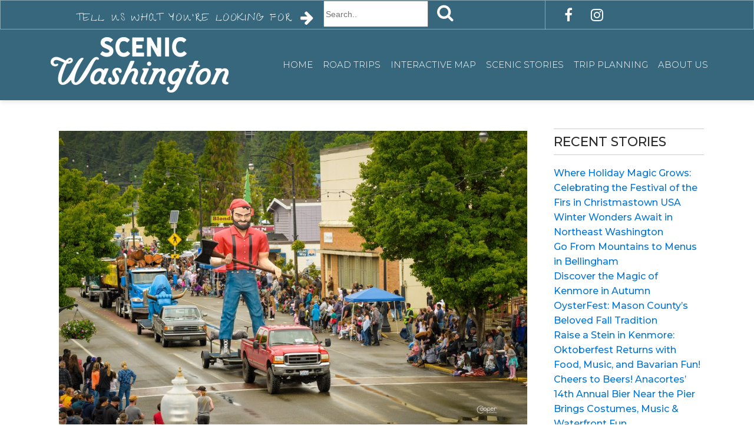

--- FILE ---
content_type: text/html; charset=UTF-8
request_url: https://scenicwa.com/story/forest-festival-and-timber-days-on-hood-canal
body_size: 9615
content:
<!DOCTYPE html>
<html lang="en"><head><meta charset="utf-8"><meta http-equiv="X-UA-Compatible" content="IE=edge"><meta name="viewport" content="width=device-width, initial-scale=1, maximum-scale=1, user-scalable=no"><title>Explore Hood Canal | Things To Do In Shelton | Forest Festival</title><!--
        Favicon
        Remove Comments and change the "href" attribute to the URL for the favicon
    --><!-------- Added By CP Start --------><link rel="stylesheet" type="text/css" href="https://d2upekc07dl7a6.cloudfront.net/tether/css/tether.min.css" Access-Control-Allow-Origin="*"><link rel="stylesheet" type="text/css" href="https://d2upekc07dl7a6.cloudfront.net/bootstrap4/css/bootstrap.min.css" Access-Control-Allow-Origin="*"><link rel="stylesheet" type="text/css" href="https://d2upekc07dl7a6.cloudfront.net/innova-contentbox/box/box.css" Access-Control-Allow-Origin="*"><link rel="stylesheet" type="text/css" href="https://d2upekc07dl7a6.cloudfront.net/InnovaStudio/css/content-bootstrap.css" Access-Control-Allow-Origin="*"><link rel="stylesheet" type="text/css" href="https://d2upekc07dl7a6.cloudfront.net/InnovaStudio/assets/ionicons/css/ionicons.min.css" Access-Control-Allow-Origin="*"><link rel="stylesheet" type="text/css" href="https://d2upekc07dl7a6.cloudfront.net/fontawesome/fa4/css/font-awesome.min.css" Access-Control-Allow-Origin="*"><link rel="stylesheet" type="text/css" href="https://d2upekc07dl7a6.cloudfront.net/innova-contentbox/contentbox/contentbox.css" Access-Control-Allow-Origin="*"><link rel="stylesheet" type="text/css" href="https://d2upekc07dl7a6.cloudfront.net/InnovaStudio/css/content-bootstrap.css" Access-Control-Allow-Origin="*"><link rel="stylesheet" type="text/css" href="https://d2upekc07dl7a6.cloudfront.net/lightslider/css/lightslider.css" Access-Control-Allow-Origin="*"><link rel="stylesheet" type="text/css" href="https://d2upekc07dl7a6.cloudfront.net/slick/slick.css" Access-Control-Allow-Origin="*"><link rel="stylesheet" type="text/css" href="https://d2upekc07dl7a6.cloudfront.net/slick/slick-theme.css" Access-Control-Allow-Origin="*"><link rel="stylesheet" type="text/css" href="https://dqrxq30p8g75z.cloudfront.net/utilities-cvdo.css"><link rel="stylesheet" type="text/css" href="//scenicwa.com/css/front/poi.css"><!--------- Added By CP End ---------><link rel="shortcut icon" type="image/x-icon" href="https://d3mqmy22owj503.cloudfront.net/05/500005/images/site_graphics/favicon.png"><meta name="keywords" content="forest,festival,outdoor event,timber days,logging,Shelton,Mason County"><meta name="description" content=""><!--[if lt IE 9]>
        <script src="https://oss.maxcdn.com/html5shiv/3.7.2/html5shiv.min.js"></script>
        <script src="https://oss.maxcdn.com/respond/1.4.2/respond.min.js"></script>
    <![endif]--><link href="https://fonts.googleapis.com/css?family=Montserrat:100,100i,200,200i,300,300i,400,400i,500,500i,600,600i,700,700i,800,800i,900,900i" rel="stylesheet"><link rel="stylesheet" type="text/css" href="https://maxcdn.bootstrapcdn.com/font-awesome/4.7.0/css/font-awesome.min.css"><link rel="stylesheet" type="text/css" href="//scenicwa.com/vendor/revolution/css/settings.css"><link rel="stylesheet" type="text/css" href="//scenicwa.com/vendor/revolution/css/layers.css"><link rel="stylesheet" type="text/css" href="//scenicwa.com/vendor/revolution/css/navigation.css"><link rel="stylesheet" type="text/css" href="https://d3mqmy22owj503.cloudfront.net/05/500005/css/main.css"><link href="https://fonts.googleapis.com/css?family=Give+You+Glory" rel="stylesheet"><!-- Global site tag (gtag.js) - Google Analytics --><script async src="https://www.googletagmanager.com/gtag/js?id=UA-26381308-1"></script><script>
  window.dataLayer = window.dataLayer || [];
  function gtag(){dataLayer.push(arguments);}
  gtag('js', new Date());

  gtag('config', 'UA-26381308-1');
</script><!-- Flip.to Google Tag Manager -
<script>(function(w,d,s,l,i){w[l]=w[l]||[];w[l].push({'gtm.start':
new Date().getTime(),event:'gtm.js'});var f=d.getElementsByTagName(s)[0],
j=d.createElement(s),dl=l!='dataLayer'?'&l='+l:'';j.async=true;j.src=
'https://www.googletagmanager.com/gtm.js?id='+i+dl;f.parentNode.insertBefore(j,f);
})(window,document,'script','dataLayer','GTM-TWCQ472');</script>
<!-- End Flip.to Google Tag Manager --><!--LUCKY ORANGE--><script type="text/javascript">
window.__lo_site_id = 125702;

	(function() {
		var wa = document.createElement('script'); wa.type = 'text/javascript'; wa.async = true;
		wa.src = 'https://d10lpsik1i8c69.cloudfront.net/w.js';
		var s = document.getElementsByTagName('script')[0]; s.parentNode.insertBefore(wa, s);
	  })();
	</script><!-- Facebook Pixel Code --><script>

!function(f,b,e,v,n,t,s)

{if(f.fbq)return;n=f.fbq=function(){n.callMethod?

n.callMethod.apply(n,arguments):n.queue.push(arguments)};

if(!f._fbq)f._fbq=n;n.push=n;n.loaded=!0;n.version='2.0';

n.queue=[];t=b.createElement(e);t.async=!0;

t.src=v;s=b.getElementsByTagName(e)[0];

s.parentNode.insertBefore(t,s)}(window,document,'script',

'https://connect.facebook.net/en_US/fbevents.js');

fbq('init', '2852745884787993'); 

fbq('track', 'PageView');

</script><noscript>

<img height="1" width="1" src="https://www.facebook.com/tr?id=2852745884787993&amp;ev=PageView%0A%0A&amp;noscript=1"></noscript><!-- End Facebook Pixel Code --></head><body class="offcanvas-wrapper-md">
    <div class="offcanvas-mask"></div>
    <div class="menu fixed-top">
        <div class="info-bar hidden-md-down">
          <div class="container">
            <div class="row">
               <!-- <div class="contact-us col-md-4">



                  <a href="/contact-us"> <i class="fa fa-envelope"></i>
                       Contact Us</a>
                </div>-->
                <div id="search-bar" class="search-bar col-md-8 pull-left">
<p class="pr-xs-15" style="font-size:16px;font-family: 'Give You Glory', cursive;">Tell us what you're looking for<i class="fa fa-arrow-right pl-xs-15" aria-hidden="true" style="font-size:26px;"></i> </p>
                  <input id="searchBox" type="text" style="max-height:45px;" placeholder="Search.."><i class="fa fa-search pt-xs-5 hidden-lg-down" aria-hidden="true"></i>
                    </div>

              <div class="social-media col-md-3">
                  <ul><li class="facebook">
                          <a href="https://www.facebook.com/365WashingtonState" target="_blank">
                              <span>Facebook</span>
                              <i class="fa fa-facebook" aria-hidden="true"></i>
                            </a>
                      </li>

                      <li class="instagram">
                            <a href="https://www.instagram.com/scenicwa/" target="_blank">
                                <span>instagram</span>
                                <i class="fa fa-instagram" aria-hidden="true"></i>

                            </a>
                        </li>

                      <!--<li class="twitter">
                          <a href="https://twitter.com/Scenic_WA"
                          target="_blank">
                              <span>twitter</span>
                              <i class="fa fa-twitter" aria-hidden="true"></i>

                          </a>
                      </li>-->

                      <!--<li class="pinterest">
                          <a href="https://www.pinterest.com/scenicwa/"
                          target="_blank">
                              <span>pinterest</span>
                              <i class="fa fa-pinterest" aria-hidden="true"></i>

                          </a>
                      </li>-->

                  </ul></div>
            </div>
          </div>
        </div>
        <nav class="container navbar navbar-toggleable-md navbar-light bg-faded"><button class="navbar-toggler navbar-toggler-right lines-button" type="button" data-toggle="offcanvas" data-target=".offcanvas-md">
                <span class="lines"></span>
            </button>
            <a href="/" class="navbar-brand">
                <!--
                    Text or an image can go here.
                    Dimensions of all content here will be limited to 400x100px
                -->
                <img class="logo-white" src="https://d3mqmy22owj503.cloudfront.net/05/500005/images/site_graphics/logo-white.png"><img class="logo-blue" src="https://d3mqmy22owj503.cloudfront.net/05/500005/images/site_graphics/logo-blue.png"></a>
            <ul id='nav'>        <li>
            <a href="/" target="">Home</a>
        </li>        <li>
            <a href="/road-trips" target="">Road Trips</a><ul>        <li>
            <a href="/link-master/1025/follow?link=https%3A%2F%2Fscenicwa.com%2Froad-trips" target="">All Road Trips</a>
        </li>        <li>
            <a href="/road-trip-series" target="">Road Trip Series</a>
        </li></ul>
        </li>        <li>
            <a href="/maps" target="">Interactive Map</a>
        </li>        <li>
            <a href="/scenic-stories" target="">Scenic Stories</a><ul>        <li>
            <a href="/stories-all-stories" target="">All Stories</a>
        </li>        <li>
            <a href="/outdoor-recreation" target="">Outdoor Recreation</a>
        </li>        <li>
            <a href="/stories-rural-destinations" target="">Rural Destinations</a>
        </li>        <li>
            <a href="/stories-urban-exploration" target="">Urban Exploration</a>
        </li>        <li>
            <a href="/food--drink" target="">Food & Drink</a>
        </li>        <li>
            <a href="/stories-season-spring--summer" target="">Season: Spring & Summer</a>
        </li>        <li>
            <a href="/stories-season-fall--winter" target="">Season: Fall & Winter</a>
        </li></ul>
        </li>        <li>
            <a href="" target="_blank">Trip Planning</a><ul>        <li>
            <a href="/link-master/613/follow?link=https%3A%2F%2Fonline.flippingbook.com%2Fview%2F317993326%2F" target="_blank">View Online Road Trips Guide</a>
        </li>        <li>
            <a href="/link-master/1031/follow?link=https%3A%2F%2Fscenicwa.com%2Ftravel-inspiration-newsletter" target="">Travel Inspirations Newsletter</a>
        </li>        <li>
            <a href="/link-master/353/follow?link=https%3A%2F%2Fshop.scenic365.com%2Fstore" target="_blank">Order A Guide or Map</a>
        </li>        <li>
            <a href="/contact-us" target="">Contact Us</a>
        </li></ul>
        </li>        <li>
            <a href="/about-us" target="">About Us</a>
        </li></ul>
        </nav></div>
    <div class="content">
            <div>
        <!--================================
        =         Page Breadcrumbs         =
        =================================-->
                <!--=  End of Page Breadcrumbs ==-->
        <!--================================
        =            Page Title            =
        =================================-->
                <!--====  End of Page Title  ====-->

        <!--==================================
        =            Page Content            =
        ===================================-->
            <div class="container">
        <div class="row">
            <div class="col-md-9">
                <div class="container" data-snippet-id="25" data-snippet-version="1">
    <div class="row">
        <div class="col-md-12">
            <img alt="Forest Festival" src="https://d3mqmy22owj503.cloudfront.net/05/500005/images/site_graphics/Paul-Bunyon-Parade.jpg">
        </div>
    </div>
</div>
    

<div class="container" data-snippet-id="9" data-snippet-version="1"><div class="row">
        <div class="col-md-12">
            <h1 style="font-weight: bold;">Forest Festival & Smokey Bear Celebrate 80 Years with a party & parade!</h1>
        </div>
    </div></div>
    

<div class="container" data-snippet-id="12" data-snippet-version="1">
    <div class="row">
        <div class="col-md-12">
            <p><b></b></p><div class="edit"><p class="Body"><span style="font-size: 1.07em;"><i>By Rachel Hansen</i></span></p><p class="Body"><span style="font-size: 1.07em;"></span></p><div class="edit"><p>From Alaska to Northern California, logging towns are an iconic part of the Pacific Northwest. Mill towns, log sorts, boom towns and even the notorious skid row all have their roots in this historical legacy. With Mason County&rsquo;s 80th&nbsp;<a href="https://www.masoncountyforestfestival.com/" title="" target="_blank"><span style="color: rgb(51, 0, 255);">Forest Festival</span></a> fast approaching, it is a good time to reflect on this distinctive forestry heritage and the Bunyan sized spirit that still lingers in these communities.</p></div><p></p></div><p></p>
        </div>
    </div>
</div><div class="container" data-snippet-id="40" data-snippet-version="1">
    <div class="row">
        <div class="col-md-12">
            <div class="quote">
                <i class="icon ion-quote"></i>
                <p><i>Hood Canal hosts celebrations certain to engage every generation. Fondly dubbed &ldquo;Washington&#039;s Wild Side&rdquo; the area welcomes families and individuals wanting everything from a relaxing getaway and authentic community festivals&ndash; to extreme adventure in the wilderness.</i></p>
            </div>
        </div>
    </div>
</div>
<div class="container" data-snippet-id="9" data-snippet-version="1"><div class="row">
        <div class="col-md-12">
            <h1><span style="font-weight: normal;">Family Fun and timber history</span></h1>
        </div>
    </div></div>

    

    

    

    

    

    

    
<div class="container" data-snippet-id="25" data-snippet-version="1">
    <div class="row">
        <div class="col-md-12">
            <img alt="Forest Festival" src="https://d3mqmy22owj503.cloudfront.net/05/500005/images/site_graphics/Forest-Fest.jpg">
        </div>
    </div>
</div><div class="container" data-snippet-id="12" data-snippet-version="1">
    <div class="row">
        <div class="col-md-12">
            <p><b></b></p><div class="edit"><p class="Default"><span style="font-size: 1.07em;"></span></p><div class="edit"><p></p><div class="edit"><p></p></div><p>Thursday May 30th, 2024 marks the official start of <a href="https://www.masoncountyforestfestival.com/" title="" target="_blank"><span style="color: rgb(51, 0, 255);">Mason County Forest Festival</span></a> with a full-scale fun center on 1st Street&nbsp;running through Sunday, June 2.&nbsp; On Friday, May 31st from 6 - 9 PM the community will come together to celebrate the 80th birthday of the reason for the season - <a href="https://www.smokeybearbirthday.org/event/smokeys-birthday-celebration-at-mason-county-forest-festival/" title="" target="_blank"><span style="color: rgb(51, 0, 255);">Smokey Bear</span></a>.<br></p><p></p></div><p></p></div><p></p>
        </div>
    </div>
</div><div class="container" data-snippet-id="12" data-snippet-version="1">
    <div class="row">
        <div class="col-md-12">
            <p><b></b></p><div class="edit"><p class="Default"><span style="font-size: 1.07em;"></span></p><div class="edit"><p></p><div class="edit"><p></p></div><p>With its roots in Forest fire prevention, it&rsquo;s fitting that the festival dedicates an evening of free family fun to celebrate Smokey&rsquo;s 80th birthday in coordination with the Festival&#039;s 80th anniversary. Smokey&rsquo;s actual birthday is August 9. However, starting in January, the Forest Service which has managed the image of Smokey Bear since the 1940s will launch a yearlong celebration with events all over the country.&nbsp;Forest Festival&rsquo;s event in Shelton, running from 6-9 PM in the City Civic Center lot will include pictures with the birthday bear&nbsp;himself, fire safety tips, games, music, giveaways, axe throwing and food and drink&nbsp;&mdash; with cake of course! &nbsp;The first 50 kids receive a gift bag picked with Smokey&nbsp;memorabilia!&nbsp;<br></p><p></p></div><p></p></div><p></p>
        </div>
    </div>
</div>
    

    <div class="container" data-snippet-id="25" data-snippet-version="1">
        <div class="row">
            <div class="col-md-12"><img src="https://d3mqmy22owj503.cloudfront.net/05/500005/images/site_graphics/Smokey-Bear.jpg" alt="Smokey Bear"></div>
        </div>
    </div>
<div class="container" data-snippet-id="9" data-snippet-version="1"><div class="row">
        <div class="col-md-12">
            <h1 style=""><span style="font-weight: normal;">Events for the whole family, all weekend long!</span></h1>
        </div>
    </div></div><div class="container" data-snippet-id="12" data-snippet-version="1">
    <div class="row">
        <div class="col-md-12">
            <p><b></b></p><div class="edit"><p class="Default"><span style="font-size: 1.07em;"></span></p><div class="edit"><p></p><div class="edit"><p></p></div><p></p><div class="edit"><p>Early Saturday, June 1, the streets of Shelton fill with runners as the hospital launches its&nbsp;annual Goldborough Creek Run. Followed by a pancake&nbsp;breakfast at the local&nbsp;forestation, the streets will once again be filled with families setting up to watch the Family and Pet Parade which&nbsp;precedes&nbsp;the&nbsp;2024 Paul Bunyan&nbsp;Grand&nbsp;Parade. Enjoy&nbsp;over 80 parade entries&nbsp;&mdash;&nbsp;including floats and displays, animals, and decorated logging trucks and forestry equipment. After the Parade families head to nearby Loop Field to enjoy a logging competition and vendors.&nbsp;In the evening the celebration moves uptown for live music, dancing and spectacular sunset fireworks show set to music on the local radio station, KMAS 1030 AM/ FM103.3 as the sun sets.</p></div><p></p><p></p></div><p></p></div><p></p>
        </div>
    </div>
</div><div class="container" data-snippet-id="12" data-snippet-version="1">
    <div class="row">
        <div class="col-md-12">
            <p><b></b></p><div class="edit"><p class="Default"><span style="font-size: 1.07em;"></span></p><div class="edit"><p></p><div class="edit"><p></p></div><p></p><div class="edit"><p></p><div class="edit"><p>The fun continues Sunday with more vendors, a car show and even a duck race down the Goldsborough Creek through the heart of Shelton.&nbsp;The parades in early years attracted as many as 30,000 people from all over the region to Shelton to see - in the words of an early press report - &ldquo;the dramatic Forest Pageant, the thrilling parade and the exciting contests in which loggers demonstrate their skills at falling, bucking, tree topping and truck driving.&rdquo;</p></div><p></p></div><p></p><p></p></div><p></p></div><p></p>
        </div>
    </div>
</div><div class="container" data-snippet-id="27" data-snippet-version="1">
        <div class="row">
            <div class="col-md-4">
                <figure>
                    <img src="https://d3mqmy22owj503.cloudfront.net/05/500005/images/site_graphics/LogTruck.jpg" alt="Early Forest Fest Parade">
                    <figcaption>
                        <p><i>Giant logs adorned the 1946 Mason County Forest Festival Parade, photo &copy;Mason County Historical Society.</i></p>
                    </figcaption>
                </figure>
            </div>
            <div class="col-md-4">
                <figure>
                    <img src="https://d3mqmy22owj503.cloudfront.net/05/500005/images/site_graphics/Logger390.jpg" alt="Early Forest Fest Parade">
                    <figcaption>
                        <p><i>Wayne Allen as Paul Bunyan leads the parade through Shelton, 1954. Photo &copy;WA Forest History.</i></p>
                    </figcaption>
                </figure>
            </div>
            <div class="col-md-4">
                <figure>
                    <img src="https://d3mqmy22owj503.cloudfront.net/05/500005/images/site_graphics/Simpson390.jpg" alt="Simpson Logging">
                    <figcaption>
                        <p><i>The 1947 Forest Festival Parade featured clear cut timber, a new product for the area.</i></p>
                    </figcaption>
                </figure>
            </div>
        </div>
    </div><div class="container" data-snippet-id="12" data-snippet-version="1">
    <div class="row">
        <div class="col-md-12">
            <p><b></b></p><div class="edit"><p class="Default">Early Mason County residents had their own unique ideas of fire prevention. The first Mason County Forest Festival honored the area&rsquo;s logging history by showcasing the value of timber, while demonstrating the importance of safeguarding the forests against destructive fires. At the same time, the US Forest Service teamed up with the Ad Council to educate the public about forest fires, and on August 9th, 1944, the first Smokey the Bear ad was run. The tagline&nbsp;&ldquo;Only you can prevent forest fires&rdquo;&nbsp;wasn&rsquo;t developed for a few more years, but Smokey was an instant and lasting success.</p><p class="Default"><span style="font-size: 1.07em;"></span></p><div class="edit"></div><p></p></div><p></p>
        </div>
    </div>
</div><div class="container" data-snippet-id="12" data-snippet-version="1">
    <div class="row">
        <div class="col-md-12">
            <p><b></b></p><div class="edit"><p class="Default">The wide streets built to accommodate logging trucks and the active mill at the foot of town are evidence of these strong timber roots. Even the recently built &ldquo;roundabout&rdquo; is designed with no curb or decorative planters to allow the trucks of raw logs arriving at the mill and taking fresh cut lumber from the mill clear passage&nbsp;&ndash; across the top!</p><p class="Default"><span style="font-size: 1.07em;"></span></p><div class="edit"></div><p></p></div><p></p>
        </div>
    </div>
</div><div class="container" data-snippet-id="12" data-snippet-version="1">
    <div class="row">
        <div class="col-md-12">
            <p><b></b></p><div class="edit"><p class="Default">To view the full Mason County Forest Festival Schedule including Sunday&rsquo;s car show and the Royalty Court Tea in July, check out the&nbsp;<a href="https://www.tracingthefjord.com/stories/get-ready-for-f" title="" target="_blank" style="font-size: 1.07em; background-color: rgb(255, 255, 255);"><span style="color: rgb(51, 0, 255);">2024 Event Program</span></a><span style="font-size: 1.07em;"> online or visit </span><a href="https://www.masoncountyforestfestival.com/" title="" target="_blank" style="font-size: 1.07em; background-color: rgb(255, 255, 255);"><span style="color: rgb(51, 0, 255);">www.masoncountyforestfestival.com</span></a><span style="font-size: 1.07em;">.</span></p><p class="Default"><span style="font-size: 1.07em;"></span></p><div class="edit"></div><p></p></div><p></p>
        </div>
    </div>
</div>
    
<div class="container" data-snippet-id="9" data-snippet-version="1"><div class="row">
        <div class="col-md-12">
            <h1 style=""><span style="font-weight: normal;">more hood canal happenings...</span></h1>
        </div>
    </div></div>
    
    


    

    <div class="container" data-snippet-id="25" data-snippet-version="1">
        <div class="row">
            <div class="col-md-12"><img src="https://d3mqmy22owj503.cloudfront.net/05/500005/images/site_graphics/Mt--Ellinor-EHC.jpg" alt="Mount Ellinor"></div>
        </div>
    </div>
<div class="container" data-snippet-id="12" data-snippet-version="1">
    <div class="row">
        <div class="col-md-12">
            <p><b></b></p><div class="edit"><p class="Default"><span style="font-size: 1.07em;"><a href="https://www.explorehoodcanal.com/mount-ellinor" title="" target="_blank"><span style="color: rgb(51, 0, 255);">Mount Ellinor</span></a> in the Olympic National Forest is a 6.2 mile hike (3344&rsquo; elevation) that follows forested slopes to fantastic panoramic views of the Olympics, Hood Canal, Lake Cushman and even Mount Rainier. The south slopes of the Olympic range offer a variety of hikes with different skill levels &ndash; all with spectacular scenery. Ablaze with wildflowers in the spring, cool hidden swimming holes in the summer, a chance to see spawning salmon in the fall, and snow capped peaks in the winter, there is never an inopportune time to hike Hood Canal.</span><br></p></div><p></p>
        </div>
    </div>
</div>
    <div class="container" data-snippet-id="25" data-snippet-version="1">
        <div class="row">
            <div class="col-md-12"><img src="https://d3mqmy22owj503.cloudfront.net/05/500005/images/site_graphics/Vance-Creek.jpeg" alt="Vance Creek Railriders"></div>
        </div>
    </div>
<div class="container" data-snippet-id="12" data-snippet-version="1">
    <div class="row">
        <div class="col-md-12">
            <p><b></b></p><div class="edit"><p class="Default"><span style="font-size: 1.07em;">Pedal the rails along the decommissioned Simpson Logging rail line for a scenic 12-mile workout with Vance Creek Railriders. This gentle, but vigorous unique ride is suitable for all ages. If you get tired there is a motorized railrider to give you a little extra push up the hills. The excursions run daily though the summer.&nbsp;</span><a href="https://www.explorehoodcanal.com/blog/ride-the-rails" style="font-size: 1.07em; background-color: rgb(255, 255, 255);" title="" target="_blank"><span style="color: rgb(51, 0, 255);">CLICK HERE</span></a>&nbsp;for more information on rail-riding.</p></div><p></p>
        </div>
    </div>
</div>
    <div class="container" data-snippet-id="25" data-snippet-version="1">
        <div class="row">
            <div class="col-md-12"><img src="https://d3mqmy22owj503.cloudfront.net/05/500005/images/site_graphics/Fjordin-Crossin.jpg" alt="Fjordin Crossin Hood Canal"></div>
        </div>
    </div>
<div class="container" data-snippet-id="12" data-snippet-version="1">
    <div class="row">
        <div class="col-md-12">
            <p><b></b></p><div class="edit"><p class="Default"><span style="font-size: 1.07em;"></span></p><div class="edit"><p><span style="font-size: 1.07em;">Playing on a Scandinavian tradition of crossing the equator to&nbsp;"age&rdquo;&nbsp;their Aquavit spirit with the rocking of the boat,&nbsp;Hoodsport&rsquo;s&nbsp;Hardware Distillery came up with a unique celebration in 2018. &nbsp;Today that&nbsp;&ldquo;Crossin&rdquo; of Hood Canal has turned into a low tide celebration at the Hoodsport&nbsp;marina&nbsp;&mdash; complete with an Aquavit&nbsp;&ldquo;grotto&rdquo; under the pier, grilled oysters&nbsp;and Nordic specialities on the beach near the beer and wine garden, a&nbsp;ceremonial&nbsp;&ldquo;barrel&rdquo; parade through town and a non-motorized&nbsp;paddle race across Hood Canal to follow the barrel crossing. On June 22, 2024 as the tide comes in the festivities move up into the street with a barrel tasting at Hardware Distillery and live music and more seafood at the Fjord Oyster Bank. <a href="https://www.explorehoodcanal.com/events/fjordin" title="" target="_blank"><span style="color: rgb(51, 0, 255);">CLICK HERE</span></a> for more information on the Fjordin Crossin event.</span><br></p></div><span style="font-size: 1.07em;"></span><p></p></div><p></p>
        </div>
    </div>
</div>
    <div class="container" data-snippet-id="25" data-snippet-version="1">
        <div class="row">
            <div class="col-md-12"><img src="https://d3mqmy22owj503.cloudfront.net/05/500005/images/site_graphics/Bluegrass1.jpeg" alt="Bluegrass From The Forest"></div>
        </div>
    </div>
<div class="container" data-snippet-id="12" data-snippet-version="1">
    <div class="row">
        <div class="col-md-12">
            <p><b></b></p><div class="edit"><p class="Default"><span style="font-size: 1.07em;"></span></p><div class="edit"><p><span style="font-size: 1.07em;"></span></p><div class="edit"><p>Head to Shelton for <a href="https://bluegrassfromtheforest.com/" title="" target="_blank"><span style="color: rgb(51, 0, 255);">Bluegrass From the Forest</span></a>, July 12-14, for an invigorating three-day music festival featuring national Bluegrass artists, jam sessions and workshops for kids and adults. The expanded camping (just $15/night) with its forest backdrop hosts over 20 acres for families to find their own areas to enjoy the music and activities. With two stage areas, a beer and wine garden, workshops and family activities including Chick&rsquo;s Kids Music Workshop, Midnight Hot Dogs and an all-ages Country Dance, there is plenty for everyone to do. The event will also host local food trucks as well as breakfast, lunch and dinner menu served from the on-site kitchen. Early Bird ticket rates available through June, get tickets <a href="https://bluegrassfromtheforest.com/tickets/" title="" target="_blank"><span style="color: rgb(51, 0, 255);">HERE</span></a>.</p></div><p></p></div><span style="font-size: 1.07em;"></span><p></p></div><p></p>
        </div>
    </div>
</div>
    

    
<div class="container" data-snippet-id="28" data-snippet-version="1">
        <div class="row">
            <div class="col-md-6">
                <figure>
                    <img src="https://d3mqmy22owj503.cloudfront.net/05/500005/images/site_graphics/DriveIn1.jpeg" alt="Skyline Drive-In">
                    <figcaption>
                        
                    </figcaption>
                </figure>
            </div>
            <div class="col-md-6">
                <figure>
                    <img src="https://d3mqmy22owj503.cloudfront.net/05/500005/images/site_graphics/DriveIn2.jpeg" alt="Skyline Drive-In">
                    <figcaption>
                        
                    </figcaption>
                </figure>
            </div>
        </div>
    </div><div class="container" data-snippet-id="12" data-snippet-version="1">
    <div class="row">
        <div class="col-md-12">
            <p><b></b></p><div class="edit"><p class="Default"></p><div class="edit"><p class="Default"><span style="font-size: 1.07em;">Since 1964, the Skyline Drive-In south of Shelton has been providing family memories along with great flicks. The recent pandemic has solidified the need to keep these heritage sites open with an old school way to enjoy concerts, graduations, as well as movies! Experience outdoor tailgate nostalgia with a double feature under the stars &ndash; there is always plenty of &ldquo;scary&rdquo; films and family fare. Visit </span><a href="http://skylinedrive-in.com/" style="font-size: 1.07em; background-color: rgb(255, 255, 255);" title="" target="_blank"><span style="color: rgb(51, 0, 255);">www.skylinedrive-in.com</span></a>&nbsp;for more information.</p></div><p class="Default"></p></div><p></p>
        </div>
    </div>
</div>
    <div class="container" data-snippet-id="16" data-snippet-version="1">
        <div class="row">
            <div class="col-md-12">
                <hr>
            </div>
        </div>
    </div>

    <div class="container" data-snippet-id="19" data-snippet-version="1">
        <div class="row">
            <div class="col-md-12">
                <div class="center"><a href="https://www.explorehoodcanal.com/" title="Explore Hood Canal" target="_blank"><img src="https://d3mqmy22owj503.cloudfront.net/05/500005/images/site_graphics/HoodCanalv3.png" style="border-radius:500px" alt="Explore Hood Canal"></a></div>
                <div class="display center">
                    <h1><span style="font-weight: normal;">explore Hood canal</span></h1>
                </div>
                <p style="text-align: center"></p><div class="edit" style="text-align: center;">For more information on planning the perfect family adventure in Mason County and South Puget Sound, visit&nbsp;<a href="https://www.explorehoodcanal.com/" title="" target="_blank"><span style="color: rgb(51, 0, 255);">www.explorehoodcanal.com</span></a>&nbsp;or call our concierge toll free at 866-922-7469 to have an inspiration kit mailed to you with all the happenings and things to do!</div><p></p>
            </div>
        </div>
    </div>
            </div>
            <div class="col-md-3">
                            <h5 class="sandwich-header">RECENT STORIES</h5>                    <div><a style="color: #0275d8;" href="/story/where-holiday-magic-grows-celebrating-the-festival-of-the-firs-in-christmastown-usa">Where Holiday Magic Grows: Celebrating the Festival of the Firs in Christmastown USA</a></div>                    <div><a style="color: #0275d8;" href="/story/winter-wonders-await-in-northeast-washington">Winter Wonders Await in Northeast Washington</a></div>                    <div><a style="color: #0275d8;" href="/story/go-from-mountains-to-menus-in-bellingham">Go From Mountains to Menus in Bellingham</a></div>                    <div><a style="color: #0275d8;" href="/story/discover-the-magic-of-kenmore-in-autumn">Discover the Magic of Kenmore in Autumn</a></div>                    <div><a style="color: #0275d8;" href="/story/oysterfest-mason-countys-beloved-fall-tradition">OysterFest: Mason County’s Beloved Fall Tradition</a></div>                    <div><a style="color: #0275d8;" href="/story/raise-a-stein-in-kenmore-oktoberfest-returns-with-food-music-and-bavarian-fun">Raise a Stein in Kenmore: Oktoberfest Returns with Food, Music, and Bavarian Fun!</a></div>                    <div><a style="color: #0275d8;" href="/story/cheers-to-beers-anacortes-14th-annual-bier-near-the-pier-brings-costumes-music--waterfront-fun">Cheers to Beers! Anacortes’ 14th Annual Bier Near the Pier Brings Costumes, Music & Waterfront Fun</a></div>                    <div><a style="color: #0275d8;" href="/story/chasing-fall-colors-in-northeast-washington-a-weekend-road-trip">Chasing Fall Colors in Northeast Washington: A Weekend Road Trip</a></div>                    <div><a style="color: #0275d8;" href="/story/mukilteo-shines-bright-fireworks-drones-orcas--one-legendary-lighthouse-weekend">Mukilteo Shines Bright: Fireworks, Drones, Orcas & One Legendary Lighthouse Weekend</a></div>                    <div><a style="color: #0275d8;" href="/story/hidden-birds-open-trails--cold-ales-adventure-awaits-in-camas-and-washougal">Hidden Birds, Open Trails & Cold Ales - Adventure Awaits in Camas and Washougal!</a></div>
                
            </div>
        </div>
    </div>        <!--====  End of Page Content  ====-->
    </div>
    </div>
    <footer><div class="container ptb-xs-30">
            <div class="row">
                <div class="col-sm-9">
                    <ul class="footer-menu"><li>
                            <a href="https://www.scenic365.com/our-products" target="_blank">About Us</a>
                        </li>
                        <li>
                            <a href="/scenic-wa-subscription">Sign Up</a>
                        </li>
                        <li>
                            <a href="/maps">Be an Explorer!</a>
                        </li>
                        <li>
                            <a href="/road-trips">Destinations</a>
                        </li>
                        <li>
                            <a href="/scenic-stories">Stories</a>
                        </li>
                        <li>
                            <a href="/contact-us">Contact Us</a>
                        </li>
                    </ul><p class="f-weight-300">
                        Want to learn more about things to do in Washington State? <a href="https://shop.scenic365.com/store" target="_blank">CLICK HERE</a> to order a visitors guide and state highway map.
                    </p>
                </div>
                <div class="col-sm-3 text-center">
                   <img src="https://d3mqmy22owj503.cloudfront.net/05/500005/images/site_graphics/footer-logo.png" class="img-fluid"></div>
            </div>
        </div>
        <div class="copyright">
            <div class="container ptb-xs-15">
                Copyright <script>document.write(new Date().getFullYear())</script> &copy;
                <a href="http://cevado.com">
                    Powered By Cevado&trade;
                </a>
            </div>
        </div>
    </footer><script>
        var ss360Config =
        {
            siteId: "scenicwa.com",
            searchBox: {
                selector: "#searchBox",
                searchButton: ".fa-search"
            }
        };
    </script><script src="https://sitesearch360.com/cdn/sitesearch360-v11.min.js"></script><script src="https://d2upekc07dl7a6.cloudfront.net/promise/promise-7.0.4.min.js"></script><script src="https://d2upekc07dl7a6.cloudfront.net/jquery/jquery-1.12.3.min.js"></script><script src="https://d2upekc07dl7a6.cloudfront.net/tether/js/tether.min.js"></script><script src="https://d2upekc07dl7a6.cloudfront.net/visible/jquery.visible.min.js"></script><script src="https://d2upekc07dl7a6.cloudfront.net/bootstrap4/js/bootstrap.min.js"></script><script src="https://d2upekc07dl7a6.cloudfront.net/bowser/bowser.min.js"></script><script src="https://d2upekc07dl7a6.cloudfront.net/lightslider/js/lightslider.js"></script><script src="https://d2upekc07dl7a6.cloudfront.net/slick/slick.min.js"></script><script src="https://d3pnqlnlyniwrg.cloudfront.net/api.js"></script><script src="https://d3pnqlnlyniwrg.cloudfront.net/front/utilities.js"></script><script src="//scenicwa.com/js/front/breakpoints.js"></script><script src="//scenicwa.com/js/front/poi.js"></script></body><script src="//scenicwa.com/vendor/revolution/js/jquery.themepunch.tools.min.js"></script><script src="//scenicwa.com/vendor/revolution/js/jquery.themepunch.revolution.min.js"></script><script src="https://d3mqmy22owj503.cloudfront.net/05/500005/js/scripts.js"></script></html>


--- FILE ---
content_type: application/x-javascript
request_url: https://d3mqmy22owj503.cloudfront.net/05/500005/js/scripts.js
body_size: 1560
content:
/*==================================
=            Off Canvas            =
==================================*/
$('[data-toggle="offcanvas"]').on('click', function() {
    toggleOffcanvas();
});
/*=====  End of Off Canvas  ======*/
var menuClassList = "navbar-nav pull-right offcanvas-md offcanvas-left pb-xs-15 p-lg-0 clearfix";

var currentSitePath = window.location.pathname;

$('.navbar-toggler').on('click', function() {
    $(this).toggleClass('toggle-close');
});

$('#nav').each(function() {
    $(this).addClass(menuClassList);
    $(this).children('li').each(function() {
        if(0 < $(this).find('ul').length) {
            $(this).append('<i class="fa fa-chevron-down"></i>')
        }
    });

    $(this).addClass('loaded');

});

$('.navbar-nav > li > a').each(function() {
    var linkHref = $(this).attr('href');

    if(currentSitePath === linkHref) {
        $(this).addClass('active');
    }
});

$('.navbar-nav > li > a').on('click', function(e) {
    var menuHref = $(this).attr('href');
    console.log("Menu Item Clicked");
    if(!menuHref || '#' === menuHref) {
        e.preventDefault();
        $(this).siblings('ul').toggleClass('open');
        $(this).siblings('.fa').toggleClass('fa-rotate-180');
    }
});

$('.navbar-nav > li').on('click', '.fa', function(e) {
    $(this).siblings('ul').toggleClass('open');
    $(this).toggleClass('fa-rotate-180');
});

$(window).on('scroll', function() {
    //Custom Portion to Check if on an Interactive Map Page and Turn off Stuck Menu If So
    var mapAvailable = $('.cvdo-interactive-map');

    if(!mapAvailable.length) {
        var scrollPos = $(document).scrollTop();

        if(120 < scrollPos) {
			$('.menu').addClass('stuck');
            $('#search-bar p').hide();
            $('#search-bar').removeClass('col-md-8');
            $('#search-bar').addClass('col-md-11');
            console.log('Hide');
        } else {
			$('.menu').removeClass('stuck');
            $('#search-bar p').show();
            $('#search-bar').removeClass('col-md-11');
            $('#search-bar').addClass('col-md-8');
            console.log('Show');
        }
    } else {
        $('.menu').removeClass('fixed-top');
        $('.content').css('margin-top', 0);
    }
}).trigger('scroll');

function toggleOffcanvas() {
    $('body').toggleClass('offcanvas-active');
}

function hideOffcanvas() {
    $('body').removeClass('offcanvas-active');
}


//POI HACK to display static POI's on home page.
var poi3 = $("#poi-grid > div:nth-child(3)").clone();
console.log(poi3);

var poi5 = $("#poi-grid > div:nth-child(5)").clone();
console.log(poi5);

$("#poi-grid > div:nth-child(3)").replaceWith(poi5);

$("#poi-grid > div:nth-child(5)").replaceWith(poi3);



$('.hero-slider .fullwidthabanner').show().revolution({
    sliderLayout:"fullwidth",
    dottedOverlay:"none",
    delay:4000,
    navigation: {
        onHoverStop: 'off',
        arrows: {
            enable: true,
            style: 'hesperiden',
            tmp: '',
            rtl: false,
            hide_onleave: false,
            hide_onmobile: true,
            hide_under: 0,
            hide_over: 9999,
            hide_delay: 200,
            hide_delay_mobile: 1200,

            left: {
                container: 'slider',
                h_align: 'left',
                v_align: 'center',
                h_offset: 20,
                v_offset: 0
            },

            right: {
                container: 'slider',
                h_align: 'right',
                v_align: 'center',
                h_offset: 20,
                v_offset: 0
            }

        }
    },
    responsiveLevels:[1200,992,768,480],
    visibilityLevels:[1200,992,768,480],
    gridwidth: [1200,1200,1200,1200],
    gridheight: [840,840,840,840],
    minHeight: [540,540,540,540],
    lazyType:"none",
    shadow:0,
    spinner:"spinner0",
    autoHeight:"off",
    disableProgressBar:"on",
    hideThumbsOnMobile:"off",
    hideSliderAtLimit:0,
    hideCaptionAtLimit:0,
    hideAllCaptionAtLilmit:0,
    debugMode:false,
    onHoverStop: "off",
    fallbacks: {
        simplifyAll:"off",
        disableFocusListener:false,
    }
});

//Google Search Bar
function generateGSCE() {
  $(".search-bar").html('<gcse:searchbox-only></gcse:searchbox-only> <i class="fa fa-search " aria-hidden="true"></i>');
  var cx = '010895883994390276626:8bc9oawxjts';
  var gcse = document.createElement('script');
  gcse.type = 'text/javascript';
  gcse.async = true;
  gcse.src = 'https://cse.google.com/cse.js?cx=' + cx;
  var s = document.getElementsByTagName('script')[0];
  s.parentNode.insertBefore(gcse, s);
  $(".fa-search").click(function(){
  
  });
};


--- FILE ---
content_type: text/javascript
request_url: https://scenicwa.com/js/front/breakpoints.js
body_size: 505
content:
function createBreakpoints(element, arr) {
    var containerWidth = element.width();
    if(typeof element.attr('class') !== 'undefined') {
        element.attr('class', function(i,c){
            return c.replace(/(^|\s)breakpoint-\S+/g, '');
        });
    }

    for(i = 0; i < arr.length; i++) {
        if(containerWidth <= arr[i]) {
            element.addClass('breakpoint-max-' + arr[i]);
        } else {
            element.addClass('breakpoint-min-' + arr[i]);
        }
    }
}